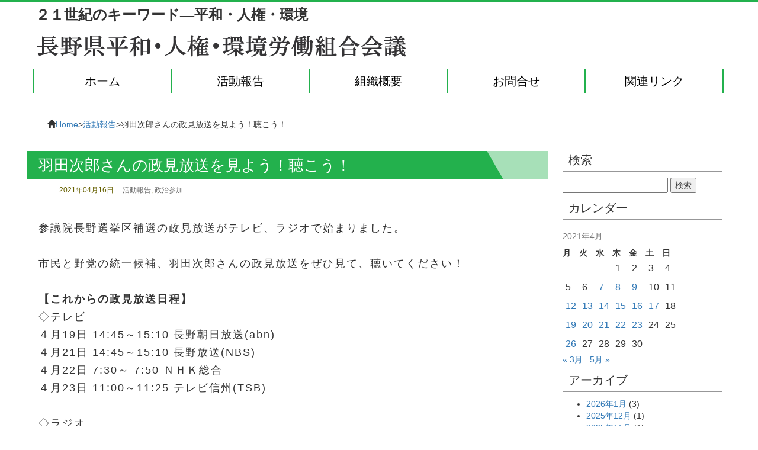

--- FILE ---
content_type: text/html; charset=UTF-8
request_url: http://r-nagano.com/2021/04/16/%E7%BE%BD%E7%94%B0%E6%AC%A1%E9%83%8E%E3%81%95%E3%82%93%E3%81%AE%E6%94%BF%E8%A6%8B%E6%94%BE%E9%80%81%E3%82%92%E8%A6%8B%E3%82%88%E3%81%86%EF%BC%81%E8%81%B4%E3%81%93%E3%81%86%EF%BC%81/
body_size: 38901
content:
<!doctype html>
<!--[if lt IE 7]>      <html class="no-js lt-ie9 lt-ie8 lt-ie7" lang=""> <![endif]-->
<!--[if IE 7]>         <html class="no-js lt-ie9 lt-ie8" lang=""> <![endif]-->
<!--[if IE 8]>         <html class="no-js lt-ie9" lang=""> <![endif]-->
<!--[if gt IE 8]><!--> <html class="no-js" lang="ja"> <!--<![endif]-->
<head>
    <meta charset="utf-8">
    <meta http-equiv="X-UA-Compatible" content="IE=edge,chrome=1">
    <meta name="viewport" content="width=device-width, initial-scale=1">
    <title>羽田次郎さんの政見放送を見よう！聴こう！ | 長野県平和・人権・環境労働組合会議</title>
    <link rel="apple-touch-icon" href="apple-touch-icon.png">
    <link rel="stylesheet" type="text/css" href="http://r-nagano.com/kanri/wp-content/themes/r-nagano-theme01/style.css">
    <link href="https://use.fontawesome.com/releases/v5.6.1/css/all.css" rel="stylesheet">
	<link rel="icon" href="http://r-nagano.com/kanri/wp-content/themes/r-nagano-theme01/img/favicon.ico" />
            
<!-- All In One SEO Pack 3.6.2[502,531] -->
<script type="application/ld+json" class="aioseop-schema">{"@context":"https://schema.org","@graph":[{"@type":"Organization","@id":"http://r-nagano.com/#organization","url":"http://r-nagano.com/","name":"長野県平和・人権・環境労働組合会議","sameAs":[]},{"@type":"WebSite","@id":"http://r-nagano.com/#website","url":"http://r-nagano.com/","name":"長野県平和・人権・環境労働組合会議","publisher":{"@id":"http://r-nagano.com/#organization"},"potentialAction":{"@type":"SearchAction","target":"http://r-nagano.com/?s={search_term_string}","query-input":"required name=search_term_string"}},{"@type":"WebPage","@id":"http://r-nagano.com/2021/04/16/%e7%be%bd%e7%94%b0%e6%ac%a1%e9%83%8e%e3%81%95%e3%82%93%e3%81%ae%e6%94%bf%e8%a6%8b%e6%94%be%e9%80%81%e3%82%92%e8%a6%8b%e3%82%88%e3%81%86%ef%bc%81%e8%81%b4%e3%81%93%e3%81%86%ef%bc%81/#webpage","url":"http://r-nagano.com/2021/04/16/%e7%be%bd%e7%94%b0%e6%ac%a1%e9%83%8e%e3%81%95%e3%82%93%e3%81%ae%e6%94%bf%e8%a6%8b%e6%94%be%e9%80%81%e3%82%92%e8%a6%8b%e3%82%88%e3%81%86%ef%bc%81%e8%81%b4%e3%81%93%e3%81%86%ef%bc%81/","inLanguage":"ja","name":"羽田次郎さんの政見放送を見よう！聴こう！","isPartOf":{"@id":"http://r-nagano.com/#website"},"breadcrumb":{"@id":"http://r-nagano.com/2021/04/16/%e7%be%bd%e7%94%b0%e6%ac%a1%e9%83%8e%e3%81%95%e3%82%93%e3%81%ae%e6%94%bf%e8%a6%8b%e6%94%be%e9%80%81%e3%82%92%e8%a6%8b%e3%82%88%e3%81%86%ef%bc%81%e8%81%b4%e3%81%93%e3%81%86%ef%bc%81/#breadcrumblist"},"image":{"@type":"ImageObject","@id":"http://r-nagano.com/2021/04/16/%e7%be%bd%e7%94%b0%e6%ac%a1%e9%83%8e%e3%81%95%e3%82%93%e3%81%ae%e6%94%bf%e8%a6%8b%e6%94%be%e9%80%81%e3%82%92%e8%a6%8b%e3%82%88%e3%81%86%ef%bc%81%e8%81%b4%e3%81%93%e3%81%86%ef%bc%81/#primaryimage","url":"http://r-nagano.com/kanri/wp-content/uploads/2021/04/羽田次郎２.jpg","width":822,"height":467},"primaryImageOfPage":{"@id":"http://r-nagano.com/2021/04/16/%e7%be%bd%e7%94%b0%e6%ac%a1%e9%83%8e%e3%81%95%e3%82%93%e3%81%ae%e6%94%bf%e8%a6%8b%e6%94%be%e9%80%81%e3%82%92%e8%a6%8b%e3%82%88%e3%81%86%ef%bc%81%e8%81%b4%e3%81%93%e3%81%86%ef%bc%81/#primaryimage"},"datePublished":"2021-04-16T09:06:36+09:00","dateModified":"2021-05-06T07:57:20+09:00"},{"@type":"Article","@id":"http://r-nagano.com/2021/04/16/%e7%be%bd%e7%94%b0%e6%ac%a1%e9%83%8e%e3%81%95%e3%82%93%e3%81%ae%e6%94%bf%e8%a6%8b%e6%94%be%e9%80%81%e3%82%92%e8%a6%8b%e3%82%88%e3%81%86%ef%bc%81%e8%81%b4%e3%81%93%e3%81%86%ef%bc%81/#article","isPartOf":{"@id":"http://r-nagano.com/2021/04/16/%e7%be%bd%e7%94%b0%e6%ac%a1%e9%83%8e%e3%81%95%e3%82%93%e3%81%ae%e6%94%bf%e8%a6%8b%e6%94%be%e9%80%81%e3%82%92%e8%a6%8b%e3%82%88%e3%81%86%ef%bc%81%e8%81%b4%e3%81%93%e3%81%86%ef%bc%81/#webpage"},"author":{"@id":"http://r-nagano.com/author/r-nagano/#author"},"headline":"羽田次郎さんの政見放送を見よう！聴こう！","datePublished":"2021-04-16T09:06:36+09:00","dateModified":"2021-05-06T07:57:20+09:00","commentCount":0,"mainEntityOfPage":{"@id":"http://r-nagano.com/2021/04/16/%e7%be%bd%e7%94%b0%e6%ac%a1%e9%83%8e%e3%81%95%e3%82%93%e3%81%ae%e6%94%bf%e8%a6%8b%e6%94%be%e9%80%81%e3%82%92%e8%a6%8b%e3%82%88%e3%81%86%ef%bc%81%e8%81%b4%e3%81%93%e3%81%86%ef%bc%81/#webpage"},"publisher":{"@id":"http://r-nagano.com/#organization"},"articleSection":"活動報告, 政治参加","image":{"@type":"ImageObject","@id":"http://r-nagano.com/2021/04/16/%e7%be%bd%e7%94%b0%e6%ac%a1%e9%83%8e%e3%81%95%e3%82%93%e3%81%ae%e6%94%bf%e8%a6%8b%e6%94%be%e9%80%81%e3%82%92%e8%a6%8b%e3%82%88%e3%81%86%ef%bc%81%e8%81%b4%e3%81%93%e3%81%86%ef%bc%81/#primaryimage","url":"http://r-nagano.com/kanri/wp-content/uploads/2021/04/羽田次郎２.jpg","width":822,"height":467}},{"@type":"Person","@id":"http://r-nagano.com/author/r-nagano/#author","name":"@r-nagano","sameAs":[],"image":{"@type":"ImageObject","@id":"http://r-nagano.com/#personlogo","url":"http://2.gravatar.com/avatar/bd071eb7682c8c7b9095d9fdeaee3fc7?s=96&d=mm&r=g","width":96,"height":96,"caption":"@r-nagano"}},{"@type":"BreadcrumbList","@id":"http://r-nagano.com/2021/04/16/%e7%be%bd%e7%94%b0%e6%ac%a1%e9%83%8e%e3%81%95%e3%82%93%e3%81%ae%e6%94%bf%e8%a6%8b%e6%94%be%e9%80%81%e3%82%92%e8%a6%8b%e3%82%88%e3%81%86%ef%bc%81%e8%81%b4%e3%81%93%e3%81%86%ef%bc%81/#breadcrumblist","itemListElement":[{"@type":"ListItem","position":1,"item":{"@type":"WebPage","@id":"http://r-nagano.com/","url":"http://r-nagano.com/","name":"長野県平和・人権・環境労働組合会議"}},{"@type":"ListItem","position":2,"item":{"@type":"WebPage","@id":"http://r-nagano.com/2021/04/16/%e7%be%bd%e7%94%b0%e6%ac%a1%e9%83%8e%e3%81%95%e3%82%93%e3%81%ae%e6%94%bf%e8%a6%8b%e6%94%be%e9%80%81%e3%82%92%e8%a6%8b%e3%82%88%e3%81%86%ef%bc%81%e8%81%b4%e3%81%93%e3%81%86%ef%bc%81/","url":"http://r-nagano.com/2021/04/16/%e7%be%bd%e7%94%b0%e6%ac%a1%e9%83%8e%e3%81%95%e3%82%93%e3%81%ae%e6%94%bf%e8%a6%8b%e6%94%be%e9%80%81%e3%82%92%e8%a6%8b%e3%82%88%e3%81%86%ef%bc%81%e8%81%b4%e3%81%93%e3%81%86%ef%bc%81/","name":"羽田次郎さんの政見放送を見よう！聴こう！"}}]}]}</script>
<link rel="canonical" href="http://r-nagano.com/2021/04/16/羽田次郎さんの政見放送を見よう！聴こう！/" />
<!-- All In One SEO Pack -->
<link rel='dns-prefetch' href='//ajax.googleapis.com' />
<link rel='dns-prefetch' href='//netdna.bootstrapcdn.com' />
<link rel='dns-prefetch' href='//www.google.com' />
<link rel='dns-prefetch' href='//s.w.org' />
<link rel="alternate" type="application/rss+xml" title="長野県平和・人権・環境労働組合会議 &raquo; 羽田次郎さんの政見放送を見よう！聴こう！ のコメントのフィード" href="http://r-nagano.com/2021/04/16/%e7%be%bd%e7%94%b0%e6%ac%a1%e9%83%8e%e3%81%95%e3%82%93%e3%81%ae%e6%94%bf%e8%a6%8b%e6%94%be%e9%80%81%e3%82%92%e8%a6%8b%e3%82%88%e3%81%86%ef%bc%81%e8%81%b4%e3%81%93%e3%81%86%ef%bc%81/feed/" />
		<script type="text/javascript">
			window._wpemojiSettings = {"baseUrl":"https:\/\/s.w.org\/images\/core\/emoji\/12.0.0-1\/72x72\/","ext":".png","svgUrl":"https:\/\/s.w.org\/images\/core\/emoji\/12.0.0-1\/svg\/","svgExt":".svg","source":{"concatemoji":"http:\/\/r-nagano.com\/kanri\/wp-includes\/js\/wp-emoji-release.min.js?ver=5.4.1"}};
			/*! This file is auto-generated */
			!function(e,a,t){var r,n,o,i,p=a.createElement("canvas"),s=p.getContext&&p.getContext("2d");function c(e,t){var a=String.fromCharCode;s.clearRect(0,0,p.width,p.height),s.fillText(a.apply(this,e),0,0);var r=p.toDataURL();return s.clearRect(0,0,p.width,p.height),s.fillText(a.apply(this,t),0,0),r===p.toDataURL()}function l(e){if(!s||!s.fillText)return!1;switch(s.textBaseline="top",s.font="600 32px Arial",e){case"flag":return!c([127987,65039,8205,9895,65039],[127987,65039,8203,9895,65039])&&(!c([55356,56826,55356,56819],[55356,56826,8203,55356,56819])&&!c([55356,57332,56128,56423,56128,56418,56128,56421,56128,56430,56128,56423,56128,56447],[55356,57332,8203,56128,56423,8203,56128,56418,8203,56128,56421,8203,56128,56430,8203,56128,56423,8203,56128,56447]));case"emoji":return!c([55357,56424,55356,57342,8205,55358,56605,8205,55357,56424,55356,57340],[55357,56424,55356,57342,8203,55358,56605,8203,55357,56424,55356,57340])}return!1}function d(e){var t=a.createElement("script");t.src=e,t.defer=t.type="text/javascript",a.getElementsByTagName("head")[0].appendChild(t)}for(i=Array("flag","emoji"),t.supports={everything:!0,everythingExceptFlag:!0},o=0;o<i.length;o++)t.supports[i[o]]=l(i[o]),t.supports.everything=t.supports.everything&&t.supports[i[o]],"flag"!==i[o]&&(t.supports.everythingExceptFlag=t.supports.everythingExceptFlag&&t.supports[i[o]]);t.supports.everythingExceptFlag=t.supports.everythingExceptFlag&&!t.supports.flag,t.DOMReady=!1,t.readyCallback=function(){t.DOMReady=!0},t.supports.everything||(n=function(){t.readyCallback()},a.addEventListener?(a.addEventListener("DOMContentLoaded",n,!1),e.addEventListener("load",n,!1)):(e.attachEvent("onload",n),a.attachEvent("onreadystatechange",function(){"complete"===a.readyState&&t.readyCallback()})),(r=t.source||{}).concatemoji?d(r.concatemoji):r.wpemoji&&r.twemoji&&(d(r.twemoji),d(r.wpemoji)))}(window,document,window._wpemojiSettings);
		</script>
		<style type="text/css">
img.wp-smiley,
img.emoji {
	display: inline !important;
	border: none !important;
	box-shadow: none !important;
	height: 1em !important;
	width: 1em !important;
	margin: 0 .07em !important;
	vertical-align: -0.1em !important;
	background: none !important;
	padding: 0 !important;
}
</style>
	<link rel='stylesheet' id='wp-block-library-css'  href='http://r-nagano.com/kanri/wp-includes/css/dist/block-library/style.min.css?ver=5.4.1' type='text/css' media='all' />
<style id='wp-block-library-inline-css' type='text/css'>
.has-text-align-justify{text-align:justify;}
</style>
<link rel='stylesheet' id='contact-form-7-css'  href='http://r-nagano.com/kanri/wp-content/plugins/contact-form-7/includes/css/styles.css?ver=5.2' type='text/css' media='all' />
<link rel='stylesheet' id='jetpack_css-css'  href='http://r-nagano.com/kanri/wp-content/plugins/jetpack/css/jetpack.css?ver=8.8.5' type='text/css' media='all' />
<script type='text/javascript' src='https://ajax.googleapis.com/ajax/libs/jquery/3.2.1/jquery.min.js?ver=5.4.1'></script>
<script type='text/javascript' src='http://r-nagano.com/kanri/wp-content/themes/r-nagano-theme01/js/waterfall.js?ver=5.4.1'></script>
<script type='text/javascript' src='//netdna.bootstrapcdn.com/bootstrap/3.0.0/js/bootstrap.min.js?ver=5.4.1'></script>
<link rel='https://api.w.org/' href='http://r-nagano.com/wp-json/' />
<link rel="EditURI" type="application/rsd+xml" title="RSD" href="http://r-nagano.com/kanri/xmlrpc.php?rsd" />
<link rel="wlwmanifest" type="application/wlwmanifest+xml" href="http://r-nagano.com/kanri/wp-includes/wlwmanifest.xml" /> 
<link rel='prev' title='青空の北アルプスを遠くに － 羽田次郎さん元気に遊説' href='http://r-nagano.com/2021/04/15/%e9%9d%92%e7%a9%ba%e3%81%ae%e5%8c%97%e3%82%a2%e3%83%ab%e3%83%97%e3%82%b9%e3%82%92%e9%81%a0%e3%81%8f%e3%81%ab-%ef%bc%8d-%e7%be%bd%e7%94%b0%e6%ac%a1%e9%83%8e%e3%81%95%e3%82%93%e5%85%83%e6%b0%97%e3%81%ab/' />
<link rel='next' title='雨にも負けず　－　羽田次郎さんの訴えに共感の輪' href='http://r-nagano.com/2021/04/17/%e9%9b%a8%e3%81%ab%e3%82%82%e8%b2%a0%e3%81%91%e3%81%9a%e3%80%80%ef%bc%8d%e3%80%80%e7%be%bd%e7%94%b0%e6%ac%a1%e9%83%8e%e3%81%95%e3%82%93%e3%81%ae%e8%a8%b4%e3%81%88%e3%81%ab%e5%85%b1%e6%84%9f%e3%81%ae/' />
<meta name="generator" content="WordPress 5.4.1" />
<link rel='shortlink' href='http://r-nagano.com/?p=820' />
<link rel="alternate" type="application/json+oembed" href="http://r-nagano.com/wp-json/oembed/1.0/embed?url=http%3A%2F%2Fr-nagano.com%2F2021%2F04%2F16%2F%25e7%25be%25bd%25e7%2594%25b0%25e6%25ac%25a1%25e9%2583%258e%25e3%2581%2595%25e3%2582%2593%25e3%2581%25ae%25e6%2594%25bf%25e8%25a6%258b%25e6%2594%25be%25e9%2580%2581%25e3%2582%2592%25e8%25a6%258b%25e3%2582%2588%25e3%2581%2586%25ef%25bc%2581%25e8%2581%25b4%25e3%2581%2593%25e3%2581%2586%25ef%25bc%2581%2F" />
<link rel="alternate" type="text/xml+oembed" href="http://r-nagano.com/wp-json/oembed/1.0/embed?url=http%3A%2F%2Fr-nagano.com%2F2021%2F04%2F16%2F%25e7%25be%25bd%25e7%2594%25b0%25e6%25ac%25a1%25e9%2583%258e%25e3%2581%2595%25e3%2582%2593%25e3%2581%25ae%25e6%2594%25bf%25e8%25a6%258b%25e6%2594%25be%25e9%2580%2581%25e3%2582%2592%25e8%25a6%258b%25e3%2582%2588%25e3%2581%2586%25ef%25bc%2581%25e8%2581%25b4%25e3%2581%2593%25e3%2581%2586%25ef%25bc%2581%2F&#038;format=xml" />

<link rel="stylesheet" href="http://r-nagano.com/kanri/wp-content/plugins/count-per-day/counter.css" type="text/css" />
<style type='text/css'>img#wpstats{display:none}</style>
<!-- Jetpack Open Graph Tags -->
<meta property="og:type" content="article" />
<meta property="og:title" content="羽田次郎さんの政見放送を見よう！聴こう！" />
<meta property="og:url" content="http://r-nagano.com/2021/04/16/%e7%be%bd%e7%94%b0%e6%ac%a1%e9%83%8e%e3%81%95%e3%82%93%e3%81%ae%e6%94%bf%e8%a6%8b%e6%94%be%e9%80%81%e3%82%92%e8%a6%8b%e3%82%88%e3%81%86%ef%bc%81%e8%81%b4%e3%81%93%e3%81%86%ef%bc%81/" />
<meta property="og:description" content="参議院長野選挙区補選の政見放送がテレビ、ラジオで始まりました。 市民と野党の統一候補、羽田次郎さんの政見放送を&hellip;" />
<meta property="article:published_time" content="2021-04-16T09:06:36+00:00" />
<meta property="article:modified_time" content="2021-05-06T07:57:20+00:00" />
<meta property="og:site_name" content="長野県平和・人権・環境労働組合会議" />
<meta property="og:image" content="http://r-nagano.com/kanri/wp-content/uploads/2021/04/羽田次郎２.jpg" />
<meta property="og:image:width" content="822" />
<meta property="og:image:height" content="467" />
<meta property="og:locale" content="ja_JP" />
<meta name="twitter:creator" content="@kenrousokaigi" />
<meta name="twitter:site" content="@kenrousokaigi" />
<meta name="twitter:text:title" content="羽田次郎さんの政見放送を見よう！聴こう！" />
<meta name="twitter:image" content="http://r-nagano.com/kanri/wp-content/uploads/2021/04/羽田次郎２.jpg?w=640" />
<meta name="twitter:card" content="summary_large_image" />

<!-- End Jetpack Open Graph Tags -->
<script>
$(function() {
    $('.navToggle').click(function() {
        $(this).toggleClass('active');
 
        if ($(this).hasClass('active')) {
            $('.globalMenuSp').addClass('active');
        } else {
            $('.globalMenuSp').removeClass('active');
        }
    });
        $('.globalMenuSp a').on('click', function() {
        $('.globalMenuSp').toggleClass('active');
         $(".navToggle").toggleClass('active');
    });
	});
</script>
<script type="text/javascript">
$(function(){
     $('a img').hover(function(){
        $(this).attr('src', $(this).attr('src').replace('_off', '_on'));
          }, function(){
             if (!$(this).hasClass('currentPage')) {
             $(this).attr('src', $(this).attr('src').replace('_on', '_off'));
        }
   });
});
</script>

   </head>
<body class="post-template-default single single-post postid-820 single-format-standard">
<header id="header-mobile">
        <div class="navToggle">
            <span></span><span></span><span></span><span>menu</span>
        </div>
          <nav class="globalMenuSp">
          <div class="menu-menu-1-container"><ul id="menu-menu-1" class="menu"><li id="menu-item-47" class="menu-item menu-item-type-custom menu-item-object-custom menu-item-home menu-item-47"><a href="http://r-nagano.com/">ホーム</a></li>
<li id="menu-item-50" class="menu-item menu-item-type-post_type menu-item-object-page menu-item-50"><a href="http://r-nagano.com/tatsudou/">活動報告</a></li>
<li id="menu-item-51" class="menu-item menu-item-type-post_type menu-item-object-page menu-item-51"><a href="http://r-nagano.com/soshiki/">組織概要</a></li>
<li id="menu-item-48" class="menu-item menu-item-type-post_type menu-item-object-page menu-item-48"><a href="http://r-nagano.com/contact/">お問合せ</a></li>
<li id="menu-item-52" class="menu-item menu-item-type-post_type menu-item-object-page menu-item-52"><a href="http://r-nagano.com/link/">関連リンク</a></li>
</ul></div>		  </nav>
</header>
<header id="homepc-head">
      <div class="header-bk">
	    <div id="header-title">
          <div class="site-description"><p>２１世紀のキーワード―平和・人権・環境</p></div>
                      <div class="site-title"><a href="http://r-nagano.com/" title="長野県平和・人権・環境労働組合会議" rel="home"><img alt="長野県平和・人権・環境労働組合会議" src="http://r-nagano.com/kanri/wp-content/uploads/2020/06/logo.png" /></a></div>
                  </div>
	  </div>
	<div class="menu-in">
	    <div class="header-menu">
              <div class="menu-menu-1-container"><ul id="menu-menu-2" class="menu"><li class="menu-item menu-item-type-custom menu-item-object-custom menu-item-home menu-item-47"><a href="http://r-nagano.com/">ホーム</a></li>
<li class="menu-item menu-item-type-post_type menu-item-object-page menu-item-50"><a href="http://r-nagano.com/tatsudou/">活動報告</a></li>
<li class="menu-item menu-item-type-post_type menu-item-object-page menu-item-51"><a href="http://r-nagano.com/soshiki/">組織概要</a></li>
<li class="menu-item menu-item-type-post_type menu-item-object-page menu-item-48"><a href="http://r-nagano.com/contact/">お問合せ</a></li>
<li class="menu-item menu-item-type-post_type menu-item-object-page menu-item-52"><a href="http://r-nagano.com/link/">関連リンク</a></li>
</ul></div>		</div>
	</div>
</header>
<div class="cleared"></div>	<!-- ===== コンテンツ ===== -->
<div id="main">
	<div class="container">
		<!-- -->
		<div class="row row--nopadding">
			<div class="col-md-9">
              <div id="breadcrumb" class="clearfix"><ol><li><span class="glyphicon glyphicon-home" aria-hidden="true"></span><a href="http://r-nagano.com/">Home</a></li><li>&gt;</li><li><a href="http://r-nagano.com/category/katsudou/">活動報告</a></li><li>&gt;</li><li>羽田次郎さんの政見放送を見よう！聴こう！</li></ol></div>			</div>
		</div>
		<div class="row row--nopadding">
			<div class="col-md-9">
                                                           <article class="post clearfix">
						     <header>
	                           <h1 class="pagetitle">
                                 羽田次郎さんの政見放送を見よう！聴こう！                               </h1>
                               <div class="blog_info clearfix">
                                 <ul>
                                   <li class="cal">2021年04月16日</li>
                                   <li class="cat"><a href="http://r-nagano.com/category/katsudou/" rel="category tag">活動報告</a>, <a href="http://r-nagano.com/category/%e6%94%bf%e6%b2%bb%e5%8f%82%e5%8a%a0/" rel="category tag">政治参加</a></li>
                                   <li class="tag"></li>
                                 </ul>
                               </div>
							 </header>
                           <div class="post-content">
                              <p>参議院長野選挙区補選の政見放送がテレビ、ラジオで始まりました。</p>
<p>市民と野党の統一候補、羽田次郎さんの政見放送をぜひ見て、聴いてください！</p>
<p><strong>【これからの政見放送日程】</strong><br />
◇テレビ<br />
４月19日 14:45～15:10 長野朝日放送(abn)<br />
４月21日 14:45～15:10 長野放送(NBS)<br />
４月22日 7:30～ 7:50 ＮＨＫ総合<br />
４月23日 11:00～11:25 テレビ信州(TSB)</p>
<p>◇ラジオ<br />
４月19日 18:30～18:55 信越放送(SBC)<br />
４月21日 12:30～12:50 ＮＨＫ第１</p>
<p><a href="http://r-nagano.com/kanri/wp-content/uploads/2021/04/０４／１６信州市民アクションニュース／１６日号（政見放送）.pdf">☞　信州市民アクションニュース・４月１６日号</a></p>
<p><a href="http://r-nagano.com/kanri/wp-content/uploads/2021/04/羽田次郎１.jpg"><img class="alignnone size-medium wp-image-822" src="http://r-nagano.com/kanri/wp-content/uploads/2021/04/羽田次郎１-400x227.jpg" alt="" width="400" height="227" srcset="http://r-nagano.com/kanri/wp-content/uploads/2021/04/羽田次郎１-400x227.jpg 400w, http://r-nagano.com/kanri/wp-content/uploads/2021/04/羽田次郎１-150x85.jpg 150w, http://r-nagano.com/kanri/wp-content/uploads/2021/04/羽田次郎１-768x436.jpg 768w, http://r-nagano.com/kanri/wp-content/uploads/2021/04/羽田次郎１.jpg 822w" sizes="(max-width: 400px) 100vw, 400px" /></a> <a href="http://r-nagano.com/kanri/wp-content/uploads/2021/04/羽田次郎３.jpg"><img class="alignnone size-medium wp-image-823" src="http://r-nagano.com/kanri/wp-content/uploads/2021/04/羽田次郎３-400x227.jpg" alt="" width="400" height="227" srcset="http://r-nagano.com/kanri/wp-content/uploads/2021/04/羽田次郎３-400x227.jpg 400w, http://r-nagano.com/kanri/wp-content/uploads/2021/04/羽田次郎３-150x85.jpg 150w, http://r-nagano.com/kanri/wp-content/uploads/2021/04/羽田次郎３-768x436.jpg 768w, http://r-nagano.com/kanri/wp-content/uploads/2021/04/羽田次郎３.jpg 822w" sizes="(max-width: 400px) 100vw, 400px" /></a></p>
<p><a href="http://r-nagano.com/kanri/wp-content/uploads/2021/04/羽田次郎２.jpg"><img class="alignnone size-medium wp-image-824" src="http://r-nagano.com/kanri/wp-content/uploads/2021/04/羽田次郎２-400x227.jpg" alt="" width="400" height="227" srcset="http://r-nagano.com/kanri/wp-content/uploads/2021/04/羽田次郎２-400x227.jpg 400w, http://r-nagano.com/kanri/wp-content/uploads/2021/04/羽田次郎２-150x85.jpg 150w, http://r-nagano.com/kanri/wp-content/uploads/2021/04/羽田次郎２-768x436.jpg 768w, http://r-nagano.com/kanri/wp-content/uploads/2021/04/羽田次郎２.jpg 822w" sizes="(max-width: 400px) 100vw, 400px" /></a><a href="http://r-nagano.com/kanri/wp-content/uploads/2021/04/羽田次郎４.jpg"><img class="alignnone size-medium wp-image-825" src="http://r-nagano.com/kanri/wp-content/uploads/2021/04/羽田次郎４-400x227.jpg" alt="" width="400" height="227" srcset="http://r-nagano.com/kanri/wp-content/uploads/2021/04/羽田次郎４-400x227.jpg 400w, http://r-nagano.com/kanri/wp-content/uploads/2021/04/羽田次郎４-150x85.jpg 150w, http://r-nagano.com/kanri/wp-content/uploads/2021/04/羽田次郎４-768x436.jpg 768w, http://r-nagano.com/kanri/wp-content/uploads/2021/04/羽田次郎４.jpg 822w" sizes="(max-width: 400px) 100vw, 400px" /></a></p>
                           </div>
                         </article><!-- /.post -->
                                            <section class="nav-below">
                              <span class="nav-previous"><a href="http://r-nagano.com/2021/04/15/%e9%9d%92%e7%a9%ba%e3%81%ae%e5%8c%97%e3%82%a2%e3%83%ab%e3%83%97%e3%82%b9%e3%82%92%e9%81%a0%e3%81%8f%e3%81%ab-%ef%bc%8d-%e7%be%bd%e7%94%b0%e6%ac%a1%e9%83%8e%e3%81%95%e3%82%93%e5%85%83%e6%b0%97%e3%81%ab/" rel="prev">古い記事へ</a></span>
                              <span class="nav-next"><a href="http://r-nagano.com/2021/04/17/%e9%9b%a8%e3%81%ab%e3%82%82%e8%b2%a0%e3%81%91%e3%81%9a%e3%80%80%ef%bc%8d%e3%80%80%e7%be%bd%e7%94%b0%e6%ac%a1%e9%83%8e%e3%81%95%e3%82%93%e3%81%ae%e8%a8%b4%e3%81%88%e3%81%ab%e5%85%b1%e6%84%9f%e3%81%ae/" rel="next">新しい記事へ</a></span>
                         </section><!-- /.nav-below -->
　　　　　　　　　　 　<!-- Commetns -->                        
              			</div>
			<div class="col-md-3">
                        <aside id="sidebar1">
                <section class="widget-block"><h2>検索</h2><form role="search" method="get" id="searchform" class="searchform" action="http://r-nagano.com/">
				<div>
					<label class="screen-reader-text" for="s">検索:</label>
					<input type="text" value="" name="s" id="s" />
					<input type="submit" id="searchsubmit" value="検索" />
				</div>
			</form></section><section class="widget-block"><h2>カレンダー</h2><div id="calendar_wrap" class="calendar_wrap"><table id="wp-calendar" class="wp-calendar-table">
	<caption>2021年4月</caption>
	<thead>
	<tr>
		<th scope="col" title="月曜日">月</th>
		<th scope="col" title="火曜日">火</th>
		<th scope="col" title="水曜日">水</th>
		<th scope="col" title="木曜日">木</th>
		<th scope="col" title="金曜日">金</th>
		<th scope="col" title="土曜日">土</th>
		<th scope="col" title="日曜日">日</th>
	</tr>
	</thead>
	<tbody>
	<tr>
		<td colspan="3" class="pad">&nbsp;</td><td>1</td><td>2</td><td>3</td><td>4</td>
	</tr>
	<tr>
		<td>5</td><td>6</td><td><a href="http://r-nagano.com/2021/04/07/" aria-label="2021年4月7日 に投稿を公開">7</a></td><td><a href="http://r-nagano.com/2021/04/08/" aria-label="2021年4月8日 に投稿を公開">8</a></td><td><a href="http://r-nagano.com/2021/04/09/" aria-label="2021年4月9日 に投稿を公開">9</a></td><td>10</td><td>11</td>
	</tr>
	<tr>
		<td><a href="http://r-nagano.com/2021/04/12/" aria-label="2021年4月12日 に投稿を公開">12</a></td><td><a href="http://r-nagano.com/2021/04/13/" aria-label="2021年4月13日 に投稿を公開">13</a></td><td><a href="http://r-nagano.com/2021/04/14/" aria-label="2021年4月14日 に投稿を公開">14</a></td><td><a href="http://r-nagano.com/2021/04/15/" aria-label="2021年4月15日 に投稿を公開">15</a></td><td><a href="http://r-nagano.com/2021/04/16/" aria-label="2021年4月16日 に投稿を公開">16</a></td><td><a href="http://r-nagano.com/2021/04/17/" aria-label="2021年4月17日 に投稿を公開">17</a></td><td>18</td>
	</tr>
	<tr>
		<td><a href="http://r-nagano.com/2021/04/19/" aria-label="2021年4月19日 に投稿を公開">19</a></td><td><a href="http://r-nagano.com/2021/04/20/" aria-label="2021年4月20日 に投稿を公開">20</a></td><td><a href="http://r-nagano.com/2021/04/21/" aria-label="2021年4月21日 に投稿を公開">21</a></td><td><a href="http://r-nagano.com/2021/04/22/" aria-label="2021年4月22日 に投稿を公開">22</a></td><td><a href="http://r-nagano.com/2021/04/23/" aria-label="2021年4月23日 に投稿を公開">23</a></td><td>24</td><td>25</td>
	</tr>
	<tr>
		<td><a href="http://r-nagano.com/2021/04/26/" aria-label="2021年4月26日 に投稿を公開">26</a></td><td>27</td><td>28</td><td>29</td><td>30</td>
		<td class="pad" colspan="2">&nbsp;</td>
	</tr>
	</tbody>
	</table><nav aria-label="前と次の月" class="wp-calendar-nav">
		<span class="wp-calendar-nav-prev"><a href="http://r-nagano.com/2021/03/">&laquo; 3月</a></span>
		<span class="pad">&nbsp;</span>
		<span class="wp-calendar-nav-next"><a href="http://r-nagano.com/2021/05/">5月 &raquo;</a></span>
	</nav></div></section><section class="widget-block"><h2>アーカイブ</h2>		<ul>
				<li><a href='http://r-nagano.com/2026/01/'>2026年1月</a>&nbsp;(3)</li>
	<li><a href='http://r-nagano.com/2025/12/'>2025年12月</a>&nbsp;(1)</li>
	<li><a href='http://r-nagano.com/2025/11/'>2025年11月</a>&nbsp;(1)</li>
	<li><a href='http://r-nagano.com/2025/10/'>2025年10月</a>&nbsp;(6)</li>
	<li><a href='http://r-nagano.com/2025/09/'>2025年9月</a>&nbsp;(2)</li>
	<li><a href='http://r-nagano.com/2025/08/'>2025年8月</a>&nbsp;(1)</li>
	<li><a href='http://r-nagano.com/2025/07/'>2025年7月</a>&nbsp;(6)</li>
	<li><a href='http://r-nagano.com/2025/06/'>2025年6月</a>&nbsp;(5)</li>
	<li><a href='http://r-nagano.com/2025/05/'>2025年5月</a>&nbsp;(5)</li>
	<li><a href='http://r-nagano.com/2025/04/'>2025年4月</a>&nbsp;(5)</li>
	<li><a href='http://r-nagano.com/2025/03/'>2025年3月</a>&nbsp;(2)</li>
	<li><a href='http://r-nagano.com/2025/02/'>2025年2月</a>&nbsp;(4)</li>
	<li><a href='http://r-nagano.com/2025/01/'>2025年1月</a>&nbsp;(2)</li>
	<li><a href='http://r-nagano.com/2024/12/'>2024年12月</a>&nbsp;(6)</li>
	<li><a href='http://r-nagano.com/2024/11/'>2024年11月</a>&nbsp;(8)</li>
	<li><a href='http://r-nagano.com/2024/10/'>2024年10月</a>&nbsp;(6)</li>
	<li><a href='http://r-nagano.com/2024/09/'>2024年9月</a>&nbsp;(2)</li>
	<li><a href='http://r-nagano.com/2024/08/'>2024年8月</a>&nbsp;(3)</li>
	<li><a href='http://r-nagano.com/2024/07/'>2024年7月</a>&nbsp;(4)</li>
	<li><a href='http://r-nagano.com/2024/06/'>2024年6月</a>&nbsp;(5)</li>
	<li><a href='http://r-nagano.com/2024/05/'>2024年5月</a>&nbsp;(3)</li>
	<li><a href='http://r-nagano.com/2024/04/'>2024年4月</a>&nbsp;(6)</li>
	<li><a href='http://r-nagano.com/2024/03/'>2024年3月</a>&nbsp;(6)</li>
	<li><a href='http://r-nagano.com/2024/02/'>2024年2月</a>&nbsp;(4)</li>
	<li><a href='http://r-nagano.com/2024/01/'>2024年1月</a>&nbsp;(3)</li>
	<li><a href='http://r-nagano.com/2023/12/'>2023年12月</a>&nbsp;(5)</li>
	<li><a href='http://r-nagano.com/2023/11/'>2023年11月</a>&nbsp;(7)</li>
	<li><a href='http://r-nagano.com/2023/10/'>2023年10月</a>&nbsp;(6)</li>
	<li><a href='http://r-nagano.com/2023/09/'>2023年9月</a>&nbsp;(5)</li>
	<li><a href='http://r-nagano.com/2023/08/'>2023年8月</a>&nbsp;(5)</li>
	<li><a href='http://r-nagano.com/2023/07/'>2023年7月</a>&nbsp;(5)</li>
	<li><a href='http://r-nagano.com/2023/06/'>2023年6月</a>&nbsp;(4)</li>
	<li><a href='http://r-nagano.com/2023/05/'>2023年5月</a>&nbsp;(2)</li>
	<li><a href='http://r-nagano.com/2023/04/'>2023年4月</a>&nbsp;(7)</li>
	<li><a href='http://r-nagano.com/2023/03/'>2023年3月</a>&nbsp;(7)</li>
	<li><a href='http://r-nagano.com/2023/02/'>2023年2月</a>&nbsp;(5)</li>
	<li><a href='http://r-nagano.com/2023/01/'>2023年1月</a>&nbsp;(5)</li>
	<li><a href='http://r-nagano.com/2022/12/'>2022年12月</a>&nbsp;(8)</li>
	<li><a href='http://r-nagano.com/2022/11/'>2022年11月</a>&nbsp;(8)</li>
	<li><a href='http://r-nagano.com/2022/10/'>2022年10月</a>&nbsp;(3)</li>
	<li><a href='http://r-nagano.com/2022/09/'>2022年9月</a>&nbsp;(6)</li>
	<li><a href='http://r-nagano.com/2022/08/'>2022年8月</a>&nbsp;(5)</li>
	<li><a href='http://r-nagano.com/2022/07/'>2022年7月</a>&nbsp;(9)</li>
	<li><a href='http://r-nagano.com/2022/06/'>2022年6月</a>&nbsp;(3)</li>
	<li><a href='http://r-nagano.com/2022/05/'>2022年5月</a>&nbsp;(2)</li>
	<li><a href='http://r-nagano.com/2022/04/'>2022年4月</a>&nbsp;(6)</li>
	<li><a href='http://r-nagano.com/2022/03/'>2022年3月</a>&nbsp;(10)</li>
	<li><a href='http://r-nagano.com/2022/02/'>2022年2月</a>&nbsp;(10)</li>
	<li><a href='http://r-nagano.com/2022/01/'>2022年1月</a>&nbsp;(6)</li>
	<li><a href='http://r-nagano.com/2021/12/'>2021年12月</a>&nbsp;(5)</li>
	<li><a href='http://r-nagano.com/2021/11/'>2021年11月</a>&nbsp;(3)</li>
	<li><a href='http://r-nagano.com/2021/10/'>2021年10月</a>&nbsp;(2)</li>
	<li><a href='http://r-nagano.com/2021/09/'>2021年9月</a>&nbsp;(3)</li>
	<li><a href='http://r-nagano.com/2021/08/'>2021年8月</a>&nbsp;(6)</li>
	<li><a href='http://r-nagano.com/2021/07/'>2021年7月</a>&nbsp;(6)</li>
	<li><a href='http://r-nagano.com/2021/06/'>2021年6月</a>&nbsp;(2)</li>
	<li><a href='http://r-nagano.com/2021/05/'>2021年5月</a>&nbsp;(4)</li>
	<li><a href='http://r-nagano.com/2021/04/'>2021年4月</a>&nbsp;(17)</li>
	<li><a href='http://r-nagano.com/2021/03/'>2021年3月</a>&nbsp;(2)</li>
	<li><a href='http://r-nagano.com/2021/02/'>2021年2月</a>&nbsp;(4)</li>
	<li><a href='http://r-nagano.com/2020/12/'>2020年12月</a>&nbsp;(3)</li>
	<li><a href='http://r-nagano.com/2020/11/'>2020年11月</a>&nbsp;(2)</li>
	<li><a href='http://r-nagano.com/2020/10/'>2020年10月</a>&nbsp;(4)</li>
	<li><a href='http://r-nagano.com/2020/09/'>2020年9月</a>&nbsp;(14)</li>
	<li><a href='http://r-nagano.com/2020/08/'>2020年8月</a>&nbsp;(4)</li>
	<li><a href='http://r-nagano.com/2020/06/'>2020年6月</a>&nbsp;(2)</li>
	<li><a href='http://r-nagano.com/2020/05/'>2020年5月</a>&nbsp;(4)</li>
	<li><a href='http://r-nagano.com/2020/04/'>2020年4月</a>&nbsp;(1)</li>
	<li><a href='http://r-nagano.com/2020/03/'>2020年3月</a>&nbsp;(1)</li>
	<li><a href='http://r-nagano.com/2020/02/'>2020年2月</a>&nbsp;(2)</li>
	<li><a href='http://r-nagano.com/2020/01/'>2020年1月</a>&nbsp;(1)</li>
		</ul>
			</section><section class="widget-block"><h2>カテゴリー</h2>		<ul>
				<li class="cat-item cat-item-17"><a href="http://r-nagano.com/category/%e3%83%9f%e3%83%a3%e3%83%b3%e3%83%9e%e3%83%bc/">ミャンマー</a>
</li>
	<li class="cat-item cat-item-1"><a href="http://r-nagano.com/category/oshirase/">お知らせ</a>
</li>
	<li class="cat-item cat-item-2"><a href="http://r-nagano.com/category/katsudou/">活動報告</a>
</li>
	<li class="cat-item cat-item-10"><a href="http://r-nagano.com/category/%e3%82%b3%e3%83%a9%e3%83%a0/">コラム</a>
</li>
	<li class="cat-item cat-item-4"><a href="http://r-nagano.com/category/%e6%86%b2%e6%b3%95%e3%83%bb%e4%ba%ba%e6%a8%a9/">憲法・人権</a>
</li>
	<li class="cat-item cat-item-5"><a href="http://r-nagano.com/category/%e5%8f%8d%e6%88%a6%e5%b9%b3%e5%92%8c/">反戦平和</a>
</li>
	<li class="cat-item cat-item-6"><a href="http://r-nagano.com/category/%e5%8e%9f%e7%99%ba%e3%81%a8%e3%82%a8%e3%83%8d%e3%83%ab%e3%82%ae%e3%83%bc/">原発とエネルギー</a>
</li>
	<li class="cat-item cat-item-11"><a href="http://r-nagano.com/category/kakuheiki/">核兵器</a>
</li>
	<li class="cat-item cat-item-8"><a href="http://r-nagano.com/category/%e5%8a%b4%e5%83%8d%e8%80%85%e3%81%ae%e6%a8%a9%e5%88%a9/">労働者の権利</a>
</li>
	<li class="cat-item cat-item-12"><a href="http://r-nagano.com/category/kita/">日朝・日韓</a>
</li>
	<li class="cat-item cat-item-13"><a href="http://r-nagano.com/category/syoku/">食とみどり、水</a>
</li>
	<li class="cat-item cat-item-9"><a href="http://r-nagano.com/category/%e3%82%a2%e3%82%b9%e3%83%99%e3%82%b9%e3%83%88%e7%9f%b3%e7%b6%bf%ef%bc%89/">アスベスト(石綿）</a>
</li>
	<li class="cat-item cat-item-7"><a href="http://r-nagano.com/category/%e6%94%bf%e6%b2%bb%e5%8f%82%e5%8a%a0/">政治参加</a>
</li>
	<li class="cat-item cat-item-14"><a href="http://r-nagano.com/category/koukyo/">公共交通</a>
</li>
	<li class="cat-item cat-item-15"><a href="http://r-nagano.com/category/kinryousya/">勤労者福祉</a>
</li>
	<li class="cat-item cat-item-16"><a href="http://r-nagano.com/category/seinen/">青年・女性</a>
</li>
		</ul>
			</section>            </aside><!-- /sidebar -->
			</div>
			</div>
		</div>
		<!-- -->
	</div>
</div>
	<!-- ===== footer ===== -->
	<footer class="footer">
	  <div class="footer-menu clearfix">
	    <div  class="container">
	      <div class="row row--nopadding">
            <div class="col-sm-12 col-md-12">
		       <section class="art-footer-widget">
                 <div class="footer-area"><img width="300" height="23" src="http://r-nagano.com/kanri/wp-content/uploads/2020/06/logo-300x23.png" class="image wp-image-14  attachment-medium size-medium" alt="" style="max-width: 100%; height: auto;" srcset="http://r-nagano.com/kanri/wp-content/uploads/2020/06/logo-300x23.png 300w, http://r-nagano.com/kanri/wp-content/uploads/2020/06/logo.png 650w" sizes="(max-width: 300px) 100vw, 300px" /></div>			   </section>
		       <section class="art-footer-widget">
                 <div class="footer-area">			<div class="textwidget"><p><strong>〒380‐8545長野県長野市県町532‐3　長野県労働会館3階</strong></p>
<p><strong>026-234-2116</strong></p>
</div>
		</div>			   </section>
		     </div>
	       </div>
	     </div>
	  </div>
	<div class="copyright">
		<p class="text-center">
            Copyright &copy; 2026 長野県平和・人権・環境労働組合会議. All rights reserved.
		</p>
	</div>
	</footer>
	<!-- ===== copyright ===== -->
	<div id="fb-root"></div>
<script>(function(d, s, id) {
  var js, fjs = d.getElementsByTagName(s)[0];
  if (d.getElementById(id)) return;
  js = d.createElement(s); js.id = id;
  js.src = 'https://connect.facebook.net/ja_JP/sdk.js#xfbml=1&version=v3.2&appId=107277379375248&autoLogAppEvents=1';
  fjs.parentNode.insertBefore(js, fjs);
}(document, 'script', 'facebook-jssdk'));
</script>
        <script>
            (function(b,o,i,l,e,r){b.GoogleAnalyticsObject=l;b[l]||(b[l]=
            function(){(b[l].q=b[l].q||[]).push(arguments)});b[l].l=+new Date;
            e=o.createElement(i);r=o.getElementsByTagName(i)[0];
            e.src='//www.google-analytics.com/analytics.js';
            r.parentNode.insertBefore(e,r)}(window,document,'script','ga'));
            ga('create','UA-XXXXX-X','auto');ga('send','pageview');
        </script>
        <script type='text/javascript'>
/* <![CDATA[ */
var wpcf7 = {"apiSettings":{"root":"http:\/\/r-nagano.com\/wp-json\/contact-form-7\/v1","namespace":"contact-form-7\/v1"}};
/* ]]> */
</script>
<script type='text/javascript' src='http://r-nagano.com/kanri/wp-content/plugins/contact-form-7/includes/js/scripts.js?ver=5.2'></script>
<script type='text/javascript'>
var renderInvisibleReCaptcha = function() {

    for (var i = 0; i < document.forms.length; ++i) {
        var form = document.forms[i];
        var holder = form.querySelector('.inv-recaptcha-holder');

        if (null === holder) continue;
		holder.innerHTML = '';

         (function(frm){
			var cf7SubmitElm = frm.querySelector('.wpcf7-submit');
            var holderId = grecaptcha.render(holder,{
                'sitekey': '6LcwKKkZAAAAAGsVVHtir-bgMQRV69JcPh5orTr4', 'size': 'invisible', 'badge' : 'inline',
                'callback' : function (recaptchaToken) {
					if((null !== cf7SubmitElm) && (typeof jQuery != 'undefined')){jQuery(frm).submit();grecaptcha.reset(holderId);return;}
					 HTMLFormElement.prototype.submit.call(frm);
                },
                'expired-callback' : function(){grecaptcha.reset(holderId);}
            });

			if(null !== cf7SubmitElm && (typeof jQuery != 'undefined') ){
				jQuery(cf7SubmitElm).off('click').on('click', function(clickEvt){
					clickEvt.preventDefault();
					grecaptcha.execute(holderId);
				});
			}
			else
			{
				frm.onsubmit = function (evt){evt.preventDefault();grecaptcha.execute(holderId);};
			}


        })(form);
    }
};
</script>
<script type='text/javascript' async defer src='https://www.google.com/recaptcha/api.js?onload=renderInvisibleReCaptcha&#038;render=explicit&#038;hl=ja'></script>
<script type='text/javascript' src='http://r-nagano.com/kanri/wp-includes/js/wp-embed.min.js?ver=5.4.1'></script>
<script type='text/javascript' src='https://stats.wp.com/e-202605.js' async='async' defer='defer'></script>
<script type='text/javascript'>
	_stq = window._stq || [];
	_stq.push([ 'view', {v:'ext',j:'1:8.8.5',blog:'181433136',post:'820',tz:'9',srv:'r-nagano.com'} ]);
	_stq.push([ 'clickTrackerInit', '181433136', '820' ]);
</script>
    </body>
</html>

--- FILE ---
content_type: text/css
request_url: http://r-nagano.com/kanri/wp-content/themes/r-nagano-theme01/style.css
body_size: 412
content:
/*
Theme Name: r-nagano-theme01
Theme URI: http://nagano-now.jp/
Description: 長野県人権用テーマ
Author: takasan99
Author URI: http://minnanohiroba.jp/takasan99/
Version: 2.0
*/

@import url(css/bootstrap.min.css);
@import url(css/bootstrap-theme.min.css);
@import url(css/bace.css);
@import url(css/item.css);
@import url(css/headernav.css);
@import url(css/mobile.css) screen and (max-width: 1170px);


--- FILE ---
content_type: text/css
request_url: http://r-nagano.com/kanri/wp-content/themes/r-nagano-theme01/css/bace.css
body_size: 14437
content:
@charset "utf-8";
/******************************************************************************
/* body
*******************************************************************************/
body {
	background: #FFFFFF;
    height: 100%;
    min-height: 100vh;
    display: flex;
    flex-direction: column;
    min-height: 100vh;
}
table td {
    padding: 5px;
	font-size: 16px;
}
.clearfix:after,.clearfix:before {
clear:both;
display:table;
content:" ";
}
.cleared
{
  float: none;
  clear: both;
  margin: 0;
  padding: 0;
  border: none;
  font-size: 1px;
}

/*----------haba---------*/
.row--nopadding {
    margin-left:-15px!important;
    margin-right:-15px!important;
} 
.row--nopadding .col-md-9, .row--nopadding .col-sm-9 {
padding-left:0!important;
padding-right:10px!important;
}
.row--nopadding .col-md-3, .row--nopadding .col-sm-3 {
padding-left:10px!important;
padding-right:0!important;
}
.row--nopadding .col-md-12, .row--nopadding .col-sm-12 {
padding-left:0!important;
padding-right:0!important;
}

/******************************************************************************
/* ヘッダ
*******************************************************************************/
#main-home {
    margin-top: 3%;
}
#main {
    margin: 0;
}
.container {
    padding: 0!important;
}
/******************************************************************************
/* トップ画像
*******************************************************************************/
#header-image {
	width: 1170px;
	height: 500px;
	margin: 0 auto;
	padding: 0;
	overflow: hidden;
}
#header-image img {
    width: 100%;
	height: 500px!important;
	margin: 0;
	padding: 0;
	object-fit: cover; 
}
#slider1 {
    width: 100%!important;
}
/******************************************************************************
/* ポスト
*******************************************************************************/
.main-content {
    float: right;
}
.main-side {
    float: left;
}
    #posts {
        margin: 0;
		padding: 0;
}

    .post {
        margin: 5px;
    }

        .post-header {
			margin-bottom: 15px;
			position: relative;
			margin: 0;
			padding: 0;
		}
        .post-header img {
			margin: 0;
			padding: 0;
			width: 100%;
			height: auto;
		}
        .post-content p {
			font-size: 18px;
			line-height: 170%;
			letter-spacing: 2px;
			padding: 10px 20px;
			overflow: hidden;
		}
/*** Blog info ***/
.blog_info{
	font-size: 85%;
	color: #666000;
	margin: 0 0 20px;
	padding: 5px;
	width: 100%;
	height: auto;
}
	.blog_info ul{ margin: 0;}
		.blog_info li{
			padding-left:5px;
			float: left;
			margin:-5px 5px 5px 5px !important;
			list-style: none !important;
			}
			.blog_info li a{color: #666;}
				div.blog_info li a:hover{color: #333;}

.post table {
    margin: 5px 10px;
	width: 100%;
}
h1.thumtitle {
	font-size: 18px;
	position: absolute;
	left: 50px;
	top: 100px;
	z-index: 0;
	letter-spacing: 7px;
    font-size:4em;
    text-align:center;
    line-height:0.95em;
    font-weight:bold;
    color: #FFF;
    text-shadow: 
        0 0 0.10em #2962FF,
        0 0 0.15em #2962FF,
        0 0 0.80em #2962FF,
        0 0 1.00em #2962FF;
}
h1.pagetitle {
 background-color: #23B14D; /* 背景色 */
 color: #fff; /* 文字色 */
 font-size: 26px;
 overflow: hidden;
 padding: 10px 10px 10px 20px;  /* 余白 */
 position: relative;
}
h1.pagetitle:before{
 background-color: #fff; /* 切り替わる色 */
 content: '';
 display: block;
 opacity: 0.6; /* 不透明度 */
 transform: rotate(-30deg);
 position: absolute;
 bottom: -30px;
 right: -100px;
 width: 200px;
 height: 200px;
}
h1.pagetitle a {
 color: #fff; /* 文字色 */
}
h2.titleB {
	font-size: 24px;
	color: #333333;
	line-height: 110%;
	padding: 5px;
	margin-bottom: 10px;
	border-bottom-width: 2px;
	border-bottom-style: solid;
	border-bottom-color: #009966;
	width: 100%;
}
.post h2 {
	background-color: #23B14D;
	padding: 0.4em;
	margin-bottom: 20px;
	position: relative;
	font-size: 24px;
	color: #ffffff;
}
.post h2 a {
	color: #ffffff;
	font-size: 24px;
}
.post h2:after {
position: absolute;
content: '';
top: 100%;
left: 30px;
border: 15px solid transparent;
border-top: 15px solid #23B14D;
width: 0;
height: 0;
}

.post h3 {
  border-bottom: solid 5px #cccccc;
  position: relative;
  margin: 20px 10px;
  padding: 0 0 10px;
  font-size: 22px;
  width: 60%;
}

.post h3:after {
  position: absolute;
  content: " ";
  display: block;
  border-bottom: solid 5px #777777;
  bottom: -5px;
  width: 50%;
}
.btn a {
    color: #ffffff;
}
#openModal.btn a {
    color: #000000;
}
/*-----------------画像ポインター-------------------*/
#main a:hover img, #main-home a:hover img
 {
    -ms-filter : "alpha(opacity=70)"; /* IE8用 */
    -moz-opacity : 0.7; /* Firefox 1.5未満, Netscape用 */
    -khtml-opacity : 0.7;  /* Safari 1.x, 他khtmlに対応したブラウザ用  */
    opacity : 0.7; /* Firefox 1.5以上, Opera, Safari用 */
    }	
/*--------------main-----------------*/
#sidebar1 {
    margin: 20px 10px 20px 0;
}
#sidebar1 h2 {
	font-size: 20px;
	line-height: 40px;
	padding: 0 5px 5px 10px;
	border-bottom-width: 1px;
	border-bottom-style: solid;
	border-bottom-color: #979798;
	height: 40px;
	margin: 5px 10px 10px 0;
}
#sidebar1 h2.home-title {
	font-size: 20px;
	background-image: url(../img/side-t.png);
	background-position: 0px 0px;
	background-repeat: no-repeat;
	line-height: 40px;
	padding: 0 5px 5px 65px;
	height: 40px;
}
.textwidget a.su-button {
    font-size: 18px!important;
	margin: 5px 0!important;
	width: 100%!important;
	padding: 0!important;
}
.textwidget a.su-button:hover {
    background-color:#777777;
}
.hall_data_table .hall_data_td01 {
	background-color: #cccc99!important;
}
/*----------------サイドバーメニューデザイン-------------------*/
#sidebar1 ul.menu, #sidebar1 ul.ucart_widget_body {
	margin: 20px 0 0;
	padding: 0;
	list-style-type: none;
}
#sidebar1 ul.menu li {
	padding: 0;
	margin: 0;
	background-image: none;
	border-bottom: none;
}
#sidebar1 ul.menu li a {
	font-size: 23px;
	color: #996600;
	background-image: url(../img/side-bt.png);
	background-position: 0px 0px;
	background-repeat: no-repeat;
	text-align: left;
	line-height: 60px;
	letter-spacing: 3px;
	margin: 2px 0;
	padding-left: 30px;
	height: 60px;
	overflow: hidden;
	display: block;
}
#sidebar1 ul.menu li a:hover {
	text-decoration: none;
	filter: alpha(opacity=50);
    -moz-opacity:0.5;
    opacity:0.5;
	background-color: rgba(255,255,255,0.5);
}
#sidebar1 ul.ucart_widget_body li a {
    margin: 10px 5px;
	line-height: 30px;
}
#sidebar1 img {
    margin: 5px 0;
}
/******************************************************************************
/* フッタ
*******************************************************************************/
.footer {
	background-color: #59B200;
	margin: 0;
	padding: 0;
	width: 100%;
}
.footer .footer-menu {
	font-family: "游明朝", YuMincho, "ヒラギノ明朝 ProN W3", "Hiragino Mincho ProN", "ＭＳ Ｐ明朝", "ＭＳ 明朝", serif;
	margin: 10px auto 30px;
	padding: 0 0 5px 0;
	width: 98%;
	height: auto;
}
.art-footer-widget {
	text-align: center;
	margin: 10px auto;
	width: 100%;
	height: auto;
}

.art-footer-widget2 {
	text-align: left;
	margin: 10px auto;
	width: 100%;
	height: auto;
}
.footer h3{
	font-size: 18px;
	font-weight: bold;
	color: #000000;
	text-align: left;
	margin: 5px 0 10px 0;
	padding: 8px 0 8px 0;
	border-radius: 3px;
}
.footer h3:before {
    content:'◆';
}
.footer .art-footer-widget2 ul {
	list-style-type: disc;
}

.footer .art-footer-widget2 ul li {
	margin: 0!important;
	padding: 5px 0!important;
	overflow: hidden;
}
.footer .art-footer-widget2 ul li a {
	color: #336699;
}
.footer .art-footer-widget2 ul li:before {
    content:'･';
}

/******************************************************************************
/* copyright
*******************************************************************************/
.copyright {
	font-size: 14px;
	color: #000000;
	margin: 0 auto;
	padding: 5px 0;
}
.copyright p {
	font-family: Arial, Helvetica, sans-serif;
	margin: 0 auto;
	padding: 0;
}
.copyright a {
	text-decoration:		none;
	color:					#fefefe;
}
.copyright a:hover {
	color:					#acacee;
}

h4 span {
	font-size: 13px;
}
#single-image {
	width: 100%;
	hieght: auto;
	margin: 0 0 30px;
}
#single-image img {
    width: 100%;
	hieght: auto;
	margin: 0;
	padding: 0;
	object-fit: cover; 
}
/*--------パンくず-----*/
#breadcrumb ol li {
        /* liを横並び＆ブレットを消す */
        display: inline;
        list-style-type: none;
}

#breadcrumb ol li:before {
        /* liの前に記号追加 *
        content: " > ";
}

#breadcrumb ol li:first-child:before {
        /* 最初のliだけcontentを消す */
        content: none;
}
/*-------------ページ送り--------------*/
.nav-below {
    width: 95%;
	margin: 10px auto 100px;
}
.nav-previous {
    float: left;
}
.nav-next {
    float: right;
}
.nav-previous a, .nav-next a {
position: relative;
display: block;
width: 160px;
padding: 0.8em;
text-align: center;
font-weight: bold;
text-decoration: none;
color: #008C23;
}
.nav-previous a:before, .nav-next a:before {
position: absolute;
content: '';
width: 100%;
height: 4px;
top:100%;
left: 0;
border-radius: 3px;
background:#008C23;
transition: .4s;
}
.nav-previous a:hover:before, .nav-next a:hover:before {
top: calc(100% - 3px);
}

.group-block {
    margin-top: 50px;
}

/*------------コメント---------------*/
.commentlist, .commentlist li
{
	border-bottom-width: 1px;
	border-bottom-style: solid;
	border-bottom-color: #CCCCCC;
	list-style-type: none;
	background: none;
}

.commentlist li li
{
  margin-left: 30px;
}

.commentlist li .avatar
{
  float: right;
  border: 1px solid #eee;
  padding: 2px;
  margin: 1px;
  background: #fff;
}

.commentlist li cite
{
  font-size: 1.2em;
}

img.wp-smiley
{
  border: none;
  margin: 0;
  padding: 0;
}

.navigation
{
  display: block;
  text-align: center;
}
/*---------------------- 画像と文章の配列---------------------*/
.aligncenter {
  display: block;
  margin: 0 auto;
}
.alignright { float: right; }
.alignleft { float: left; }
.alignright, .alignleft {margin: 8px;}
 
img[class*="wp-image-"],img[class*="attachment-"] {
  height: auto;
  max-width: 100%;
}
 
.wp-caption
{
  border: 1px solid #ddd;
  text-align: center;
  background-color: #f3f3f3;
  padding-top: 4px;
  margin: 10px;
}

.wp-caption img
{
  margin: 0;
  padding: 0;
  border: 0 none;
}

.wp-caption p.wp-caption-text
{
  font-size: 11px;
  line-height: 17px;
  padding: 0 4px 5px;
  margin: 0;
}
/* End */


/*　ContactForm7のテーブル化レスポンシブ調整　*/
 
/* --- お問い合わせフォーム --- */
/* デザインカスタマイズ */
div.wpcf7 { background:#fafafa; border:1px solid #ddd; padding:0px; -moz-border-radius:10px; -khtml-border-radius:10px; -webkit-border-radius:10px; border-radius:10px; margin:0 0 30px 0; }
div.wpcf7 p { padding:20px 20px 0; margin:0; font-size:14px; }
div.wpcf7 input, .wpcf7 textarea { border:1px solid #ccc; padding:8px; font-size:14px; }
div.wpcf7 textarea { width:97.5%; height:300px; }
div.wpcf7 select {border:1px solid #ccc; padding:8px; font-size:14px;}
div.wpcf7 input.wpcf7-submit {
   cursor:pointer; color:#fff; font-weight:bold; font-size:14px; width:200px; height:45px; margin:0 auto; display:block;
   -moz-border-radius:5px; -khtml-border-radius:5px; -webkit-border-radius:5px; border-radius:5px;
   background:#333; box-shadow: 0px 0px 3px 0px rgba(0, 0, 0, 0.5), inset 0px 32px 0px -12px #808080; border:1px solid #666;
}
div.wpcf7 input.wpcf7-submit:hover { background:#006080; box-shadow: 0px 0px 3px 0px rgba(0, 0, 0, 0.5), inset 0px 32px 0px -12px #007ea8; border:1px solid #006080; }
.wpcf7 input.wpcf7-submit:active { box-shadow:none; bottom:-2px; position:relative; }
.wpcf7 input:focus, .wpcf7 textarea:focus { border:1px solid #009de1; }
.wpcf7-captchac { border:1px solid #ccc; }
 
 
/* エラー個所をわかりやすく表示 */
.wpcf7 .wpcf7-not-valid { background: #ffb6c1; }
.wpcf7 span.wpcf7-not-valid-tip {font-size: 80%;}
.wpcf7 .wpcf7-response-output {margin: 10px 0 0; padding: 8px 35px 8px 14px; text-shadow: 0 1px 0 rgba(255, 255, 255, 0.5);
    -webkit-border-radius: 4px; -moz-border-radius: 4px; border-radius: 4px; }
.wpcf7 .wpcf7-validation-errors {color: #B94A48; background-color: #F2DEDE; border: 1px solid #EED3D7;}
.wpcf7 .wpcf7-mail-sent-ok {color: #3A87AD; background-color: #D9EDF7; border: 1px solid #BCE8F1;}
 
/* 必須赤色表示 */
.wpcf7 .required { color: #f00;}
/* 任意緑色表示 */
.wpcf7 .any{ color: #080;}

/*------------companytable-----------*/
table.compinfo{
  width: 96%;
  border-collapse: collapse;
  margin: 0 auto;
}

table.compinfo tr{
  border-bottom: solid 2px white;
}

table.compinfo tr:last-child{
  border-bottom: none;
}

table.compinfo th{
  position: relative;
  width: 30%;
  font-size: 20px;
  background-color: #59B200;
  color: white;
  text-align: center;
  padding: 10px 0;
}

table.compinfo th:after{
  display: block;
  content: "";
  width: 0px;
  height: 0px;
  position: absolute;
  top:calc(50% - 10px);
  right:-10px;
  border-left: 10px solid #59B200;
  border-top: 10px solid transparent;
  border-bottom: 10px solid transparent;
}

table.compinfo td{
  text-align: left;
  width: 70%;
  padding: 20px 40px 20px 50px;
  background-color: #eee;
}
table.compinfo td img{
  margin: 5px 20px 5px 5px;
}
table.profile {
width: 96%;
margin: 0 auto;
border-collapse: separate;
border-spacing: 0px 15px;
font-size: 12px;
}

table.profile th,
table.profile td {
padding: 10px;
}

table.profile th {
background: #295890;
vertical-align: middle;
text-align: left;
width: 100px;
overflow: visible;
position: relative;
color: #fff;
font-weight: normal;
font-size: 15px;
}

table.profile th:after {
left: 100%;
top: 50%;
border: solid transparent;
content: " ";
height: 0;
width: 0;
position: absolute;
pointer-events: none;
border-color: rgba(136, 183, 213, 0);
border-left-color: #295890;
border-width: 10px;
margin-top: -10px;
}
/* firefox */
@-moz-document url-prefix() {
table.profile th::after {
float: right;
padding: 0;
left: 30px;
top: 10px;
content: " ";
height: 0;
width: 0;
position: relative;
pointer-events: none;
border: 10px solid transparent;
border-left: #295890 10px solid;
margin-top: -10px;
}
}

table.profile td {
background: #f8f8f8;
width: 360px;
padding-left: 20px;
}




--- FILE ---
content_type: text/css
request_url: http://r-nagano.com/kanri/wp-content/themes/r-nagano-theme01/css/item.css
body_size: 2454
content:
/*---------home-css-----------*/
#home-menu {
    margin: 5px 5px 30px;
	width: 100%;
}
.menu-1 {
	margin: 5px;
	border-width: 1px;
	border-style: solid;
	border-color: #cccccc;
	padding: 5px;
	position: relative;
	width: 280px;
	height: 320px;
	float: left;
	border-radius: 10px;
}
.menu-2 {
	margin: 5px;
	padding: 5px;
	border-width: 1px;
	border-style: solid;
	border-color: #cccccc;
	border-radius: 10px;
	position: relative;
	width: 285px;
	height: 300px;
	float: left;
}

h2.menu-title {
	font-size: 20px;
	font-weight: bold;
	text-align: center;
	letter-spacing: 5px;
	margin: 5px;
	padding: 0px;
}
.menu-img {
    width: 260px;
	height: 180px;
	margin: 0px auto 5px;
	overflow: hidden;
}
.menu-img img {
    width: 100%;
	height: 180px;
	object-fit: cover;
}
.menu-link {
	font-size: 18px;
	margin: 5px;
	border-top-width: 1px;
	border-style: solid;
	border-top-color: #cccccc;
	padding: 5px 5px 5px 7px;
	border-left-width: 5px;
	border-left-color: #009966;
	border-right-width: 1px;
	border-right-color: #cccccc;
	border-bottom-width: 1px;
	border-bottom-color: #cccccc;
	position: absolute;
	right: 5px;
	bottom: 5px;
	float: right;
}
h2.home-title {
	font-size: 20px;
	border-top-width: 1px;
	border-top-style: solid;
	border-top-color: #cccccc;
	border-left-width: 5px;
	border-left-style: solid;
	border-left-color: #009966;
	border-right-width: 1px;
	border-right-style: solid;
	border-right-color: #cccccc;
	background-color: #FFFFFF;
	border-bottom-width: 2px;
	border-bottom-style: solid;
	border-bottom-color: #23B14D;
	line-height: 130%;
	margin: 20px 0;
	padding: 15px;
	width: 100%;
}

h3.pagetitle {
	margin: 5px 10px;
	padding: 5px 7px;
	border-left-width: 5px;
	border-left-style: solid;
	border-left-color: #CCCCCC;
}

.title-link {
	position: relative;
}

.oshirase-link {
	position: absolute;
	top: 40px;
	z-index: 2;
	right: 5%;
}
.oshirase-link a {
	background-color: #009966;
	font-size: 14px;
	color: #ffffff;
	padding: 10px 20px;
	border-radius: 10px;
}

.facebook-info {
    margin: 30px 20px;
	width: 45%;
	float: left;
}
.facebook-info h3.sns-title {
	font-size: 22px;
	font-weight: bold;
	margin: 10px;
}
.twitter-info {
    margin: 30px 20px;
	width: 45%;
	float: right;
}
.twitter-info h3.sns-title {
	font-size: 22px;
	font-weight: bold;
	margin: 10px;
}
 
.baner-link {
    width: 100%;
}
.baner-post {
    width: 290px;
	height: 100px;
	margin: 0 auto 10px;
}
.baner-post img {
    width: 100%;
	height: auto;
}

--- FILE ---
content_type: text/css
request_url: http://r-nagano.com/kanri/wp-content/themes/r-nagano-theme01/css/mobile.css
body_size: 3368
content:
@media screen and (max-width: 1400px) {

}
@media screen and (max-width: 1170px) {
#toppc-head {
	height: auto;
}
#homepc-head {
	height: auto;
}
#header-title {
    width: 100%;
	height: auto;
	padding: 20px 0 8% 10px;
}
#header-title .site-title {
    width: 100%;
}
#header-title .site-title img {
    width: 70%;
	height: auto;
}
#header-image {
	width: 100%;
}
table {
    width: 98%!important;
}
.row, .row--nopadding {
    margin-left:0px!important;
    margin-right:0px!important;
}
.container {
    margin: 5px auto!important;
	width: 98%!important;
}
.menu-1 {
	padding: 5px 5px 10%;
	width: 23.9%;
	height: atuo;
}
.menu-2 {
	padding: 5px 5px 10%;
	width: 32%;
	height: 300px;
}

.menu-img {
    width: 100%;
	height: 80%;
	margin: 0px auto 5px;
}

h2.home-title {
	width: 100%;
}
.post img {
    max-width: 100%!important;
	margin: 5px auto;
}
/*-------------------------------------
�@�@�@�@�@�I���W�i�����j���[
-------------------------------------*/
.menu-in {
	width: 100%;
	height: auto;
	padding: 0 0 2% 1%;
}
.header-menu {
	width: 100%;
	height: auto;
	padding-bottom: 2%;
}
.header-menu ul {
	width: 100%;
	height: auto;
	padding-bottom: 2%;
}
.header-menu ul li{
	width: 19%;
	height: auto;
	padding-bottom: 2%;
}

}
@media screen and (max-width: 768px) {
#header-title .site-title img {
    width: 90%;
	height: auto;
}

#header-title {
	padding: 5px 10px 10%;
}

#header-image {
    width: 100%;
	height: 500px;
}
#header-image img {
	height: 500px!important;
}
.menu-1 {
	padding: 5px 5px 10%;
	width: 47.8%;
	height: auto;
}
.menu-2 {
	padding: 5px 5px 10%;
	width: 47.8%;
	height: 350px;
}
h2.home-title {
	width: 99%;
}
.menu-img {
    width: 100%;
	height: 80%;
	margin: 0px auto 5px;
}
.menu-img img {
    width: 100%;
	height: auto;
}
.menu-2 .menu-img img {
    width: 100%;
	height: 230px;
}
    .post {
        margin: 0;
    }
h1.thumtitle {
	left: 5%;
	top: 20%;
    font-size:3em;
}
h1.pagetitle:before{
 width: 0;
 height: 0;
}

.facebook-info {
    margin: 20px 10px;
}
.twitter-info {
    margin: 20px 10px;
}
.fb-page {
    display:block !important;
    width:100%;
    height:500px;
}
        .post-content p {
			padding: 10px 10px;
		}
.baner-link {
    width: 80%;
	margin: 0 auto;
}
.baner-post {
    float: left;
	max-width: 50%!important;
	height: auto;
	margin: 0;
	padding: 5px 10px 5px 0;
}
.oshirase-link a {
	font-size: 13px;
	padding: 10px;
}

}

@media screen and (max-width: 640px) {
#header-title .site-title img {
    width: 87%;
	height: 40px;
}
#header-title {
	padding: 0 10px 10%;
}
h1.thumtitle {
	left: 5%;
	top: 20%;
    font-size:2em;
}
.facebook-info {
	width: 96%;
}
.twitter-info {
	width: 96%;
}
table.compinfo td{
  padding: 20px 10px 20px 20px;
}
#breadcrumb {
       padding: 0;
	   margin: 5px;
}
#header-image {
	height: 300px;
}
#header-image img {
	height: 300px!important;
}
.baner-link {
    width: 98%;
	margin: 0 auto;
}
.menu-1 {
	padding: 5px 5px 18%;
	margin: 0 0 10px;
	width: 98%;
}
.menu-2 {
	padding: 5px 5px 16%;
	margin: 0 0 10px;
	width: 98%;
}


}

@media screen and (max-width: 480px) {
.site-description {
	font-size: 16px;
}
.container {
	width: 97%!important;
}
.menu-img {
    width: 100%;
	height: auto;
	margin: 0px auto 5px;
}

.oshirase-link a {
	font-size: 12px;
	padding: 8px 16px;
	border-radius: 8px;
}
h1.thumtitle {
	left: 5%;
	top: 20%;
    font-size:2em;
}

}